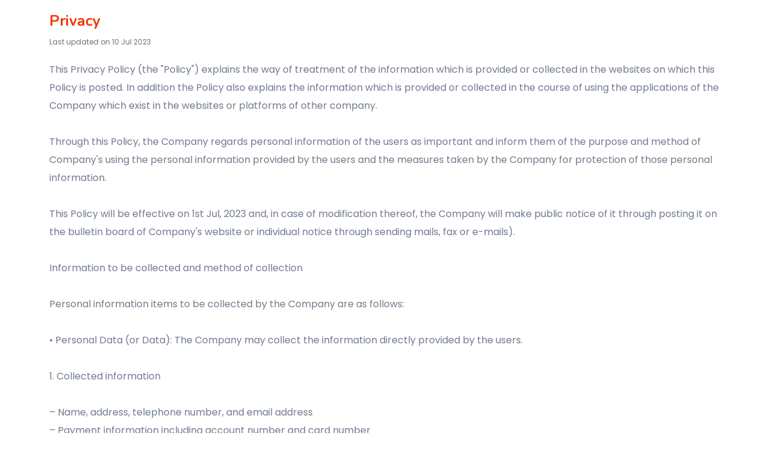

--- FILE ---
content_type: text/html; charset=UTF-8
request_url: https://amoeba.site/privacy?lang=en
body_size: 25332
content:

<!doctype html>
<html lang="en">

<head>
    <meta charset="utf-8">
    <meta http-equiv="x-ua-compatible" content="ie=edge">
    <title>Amoeba</title>
    <meta name="viewport" content="width=device-width, initial-scale=1">
    <link rel="shortcut icon" type="image/x-icon" href="https://amoeba.site/favicon.ico">
    <link rel="stylesheet" href="https://amoeba.site/plugins/bootstrap/css/bootstrap.min.css">
    <link rel="stylesheet" href="https://amoeba.site/plugins/fontawesome-free/css/all.min.css">
    <link rel="stylesheet" href="https://amoeba.site/plugins/slick/slicknav.css">
    <link rel="stylesheet" href="https://amoeba.site/css/frontend/landing.css">
    <link rel="apple-touch-icon" sizes="180x180" href="https://amoeba.site/apple-touch-icon.png">
<link rel="icon" type="image/png" sizes="32x32" href="https://amoeba.site/favicon-32x32.png">
<link rel="icon" type="image/png" sizes="16x16" href="https://amoeba.site/favicon-16x16.png">
<link rel="manifest" href="https://amoeba.site/site.webmanifest">
<meta name="format-detection" content="telephone=no,date=no,address=no,email=no,url=no"/>
</head>

<body> 
    <div class="container">
        <div class="content">
            <div class="wraps">
                <h6 class="title">Privacy</h6>
                <p class="subtitle">Last updated on 10 Jul 2023</p>
            </div>
        </div>
        <div class="row align-items-center">
            <p>This Privacy Policy (the "Policy") explains the way of treatment of the information which is provided or collected in the websites on which this Policy is posted. In addition the Policy also explains the information which is provided or collected in the course of using the applications of the Company which exist in the websites or platforms of other company.<br />
<br />
    Through this Policy, the Company regards personal information of the users as important and inform them of the purpose and method of Company's using the personal information provided by the users and the measures taken by the Company for protection of those personal information.<br />
    <br />
    This Policy will be effective on 1st Jul, 2023 and, in case of modification thereof, the Company will make public notice of it through posting it on the bulletin board of Company's website or individual notice through sending mails, fax or e-mails).<br />
    <br />
    Information to be collected and method of collection<br />
    <br />
    Personal information items to be collected by the Company are as follows:<br />
    <br />
    • Personal Data (or Data): The Company may collect the information directly provided by the users.<br />
    <br />
    1. Collected information<br />
    <br />
    – Name, address, telephone number, and email address<br />
    – Payment information including account number and card number<br />
    – Information of bid, purchase and sales<br />
    – Method of collection: mobile application<br />
    <br />
    • Information collected while the users use services: Besides of information directly provided by the users, the Company may collect information in the course that the users use the service provided by the Company.<br />
    <br />
    3. Equipment information<br />
    <br />
    – Equipment identifier, operation system, hardware version, equipment set-up and telephone number<br />
    – Method of collection: mobile application<br />
    <br />
    4. Log information<br />
    <br />
    – Log data, use time, search word input by users, internet protocol address, cookie and web beacon<br />
    – Method of collection: mobile application<br />
    <br />
    The Company agrees that it will obtain consent from the users, if the Company desires to use the information other than those expressly stated in this Policy.</p>
            <p>Use of collected information<br />
<br />
    The Company uses the collected information of users for the following purposes:<br />
    <br />
    • Managing support and contact requests and Analytics<br />
    • Performance of contract and service fee settlement regarding provision of services demanded by the users<br />
    • To detect and deter unauthorized or fraudulent use of or abuse of the Service<br />
    • Improvement of existing services and development of new services<br />
    <br />
    The Company agrees that it will obtain consent from the users, if the Company desires to use the information other than those expressly stated in this Policy.<br />
    <br />
    Sharing collected information<br />
    <br />
    Except for the following cases, the Company will not share personal information with a 3rd party:<br />
    <br />
    • When the Company shares the information with its affiliates, partners and service providers;<br />
    • When the sharing is required by the laws<br />
    <br />
    – If required to be disclosed by the laws and regulations; or <br />
    – If required to be disclosed by the investigative agencies for detecting crimes in accordance with the procedure and method as prescribed in the laws and regulations<br />
    <br />
    Period for retention and use of personal information<br />
    <br />
    In principle, the Company destructs personal information of users without delay when: the purpose of its collection and use has been achieved; the legal or management needs are satisfied; or users request: Provided that, if it is required to retain the information by relevant laws and regulations, the Company will retain member information for certain period as designated by relevant laws and regulations.<br />
    <br />
    •    Record regarding contract or withdrawal of subscription: 5 years (The Act on Consumer Protection in Electronic Commerce)<br />
    •    Record on payment and supply of goods: 5 years (The Act on Consumer Protection in Electronic Commerce)<br />
    •    Record on consumer complaint or dispute treatment: 3 years (The Act on Consumer Protection in Electronic Commerce)<br />
    •    Record on collection/process, and use of credit information: 3 years (The Act on Use and Protection of Credit Information)<br />
    •    Record on sign/advertisement: 6 months(The Act on Consumer Protection in Electronic Commerce) ∘ Log record of users such as internet/data detecting the place of user connection: 3 months(The Protection of Communications Secrets Act)<br />
    •    Other data for checking communication facts: 12 months (The Protection of Communications Secrets Act)<br />
    <br />
    Procedure and method of destruction of personal information<br />
    <br />
    In principle, the Company destructs the information immediately after the purposes of its collection and use have been achieved without delay: Provided that, if any information is to be retained as required by relevant laws and regulations, the Company retain it for the period as required by those laws and regulations before destruction and, in such event, the personal information which is stored and managed separately will never be used for other purposes. The Company destructs: hard copies of personal information by shredding with a pulverizer or incinerating it; and delete personal information stored in the form of electric file by using technological method making that information not restored.<br />
    <br />
    Cookies and Similar Technologies<br />
    <br />
    The Company and its service providers may use first and third party Cookies and Other Tracking Technologies, including web beacons, to manage our Sites and our services and collect analytics about how you use them. The Company and its service providers may collect information about whether you open or click any links in the knowledge, research or event communications that we send to you. The information provided throughout this Privacy Policy about cookies also applies to these other tracking technologies. Please refer to our Cookie Policy for more details regarding our use of Cookies and Other Tracking Technologies.<br />
    <br />
    The users have an option for cookie installation. So, they may either allow all cookies by setting option in web browser, make each cookie checked whenever it is saved, or refuses all cookies to be saved: Provided that, if the user rejects the installation of cookies, it may be difficult for that user to use the parts of services provided by the Company.</p>
            <p>Users' right to access and option<br />
<br />
    The users or their legal representatives, as main agents of the information, may exercise the following options regarding the collection, use and sharing of personal information by the Company:<br />
    <br />
    • Exercise right to access to personal information;<br />
    • Make corrections or deletion;<br />
    • Make temporary suspension of treatment of personal information; or • request the withdrawal of their consent provided before<br />
    <br />
    If, in order to exercise the above options, you, as an user, use the menu of 'amendment of member information of webpage or contact the Company by using representative telephone or sending a document or e-mails, or using telephone to the responsible department (or person in charge of management of personal information), the Company will take measures without delay: Provided that the Company may reject the request of you only to the extent that there exists either proper cause as prescribed in the laws or equivalent cause.<br />
    <br />
    Security<br />
    <br />
    The Company regards the security of personal information of uses as very important. The Company constructs the following security measures to protect the users' personal information from any unauthorized access, release, use or modification by the Personal Information protection Act.<br />
    <br />
    • Establish and implement an internal privacy management plan. Establish an internal personal information management plan, containing matters in relation to the composition and operation of the privacy organization, such as the designation of privacy personnel, and inspect whether the internal management plan is implemented effectively each year. Provide education and training for staffs treating personal information.<br />
    • Actions are undertaken to control access to and restrict the right to access personal information. In order to prevent illegal access to personal information, The Company has established the standards for granting, modifying, and canceling access rights to the personal information processing system, and runs an intrusion prevention system and intrusion detection system. Employees that handle personal information are kept to a minimum, thereby reducing the risk of personal information leakage.<br />
    • Actions are taken to store personal information access records and prevent any forgery and tampering. The personal information handler stores and manages access records for the personal information processing system, periodically inspects access records to prevent any misuse, abuse, loss, forgery, and tampering of personal information, and safely stores the relevant access records so that they are not forged, stolen, or lost. Utilize security servers for transmitting encryption of personal information. Take measures of encryption for confidential information.<br />
    • The Company installs and renews security programs for personal information. The Company frequently backs up data to offset risk of any damage to personal information, and uses the latest antivirus software to prevent leakage or damage of users' personal information.<br />
    • The Company enforces physical actions to keep personal information safe. In order to prevent leakage or damage of members' personal information caused by hacking or computer viruses, The Company installs systems in areas with restricted access from the outside, and establishes and operates access control procedures.<br />
    <br />
    Protection of personal information of children<br />
    <br />
    In principle, the Company does not collect any information from the children under 13 or equivalent minimum age as prescribed in the laws in relevant jurisdiction. The website, products and services of the Company are the ones to be provided to ordinary people, in principle. The website or application of the Company has function to do age limit so that children cannot use it and the Company does not intentionally collect any personal information from children through that function.<br />
    <br />
    Definitions and legal references<br />
    <br />
    Personal Data (or Data)<br />
    <br />
    Any information that directly, indirectly, or in connection with other information — including a personal identification number — allows for the identification or identifiability of a natural person.</p>
            <p>Usage Data<br />
<br />
    Information collected automatically through this Application (or third-party services employed in this Application), which can include: the IP addresses or domain names of the computers utilized by the Users who use this Application, the URI addresses (Uniform Resource Identifier), the time of the request, the method utilized to submit the request to the server, the size of the file received in response, the numerical code indicating the status of the server's answer (successful outcome, error, etc.), the country of origin, the features of the browser and the operating system utilized by the User, the various time details per visit (e.g., the time spent on each page within the Application) and the details about the path followed within the Application with special reference to the sequence of pages visited, and other parameters about the device operating system and/or the User's IT environment.<br />
    <br />
    User<br />
    <br />
    The individual using this Application who, unless otherwise specified, coincides with the Data Subject.<br />
    <br />
    Data Subject<br />
    <br />
    The natural person to whom the Personal Data refers.<br />
    <br />
    Data Processor (or Data Supervisor)<br />
    <br />
    The natural or legal person, public authority, agency or other body which processes Personal Data on behalf of the Controller, as described in this privacy policy.<br />
    <br />
    Data Controller (or Owner)<br />
    <br />
    The natural or legal person, public authority, agency or other body which, alone or jointly with others, determines the purposes and means of the processing of Personal Data, including the security measures concerning the operation and use of this Application. The Data Controller, unless otherwise specified, is the Owner of this Application.<br />
    <br />
    This Application<br />
    <br />
    The means by which the Personal Data of the User is collected and processed.<br />
    <br />
    Service<br />
    <br />
    The service provided by this Application as described in the relative terms (if available) and on this site/application.<br />
    <br />
    Cookies<br />
    <br />
    Small piece of data stored in the User's device.<br />
    <br />
    Mobile Application Privacy Policy<br />
    <br />
    What information does the Application obtain and how is it used?<br />
    <br />
    The Application does not provide an option to create an account therefore, the Company do not store nor have access to your entries and data. Your data are stored only locally on your device and all calculations are done on your device as well. You can optionally backup your data to Google Drive (Android) or to Apple iCloud (iOS). Your backups are stored in your private cloud space and the Company don’t have access to your backup files.<br />
    <br />
    The Company obtain your email address when you request support via email or customer support contact form. The Company use your email only to contact you to provide support, feedback or important information.<br />
    <br />
    Backup<br />
    <br />
    The Company advise our users to regularly backup their data. Our users can choose to manually export the backup file and store it wherever they want or they can optionally make cloud backups. The cloud backups are kept in users' private cloud space where the Company have no access.<br />
    <br />
    Android Google Drive Backups Android users can optionally backup their data using Google Drive. Their backups are stored in their private Google Drive space and count against their quota. The Company use a secure connection to your Google Account and data is safely stored in a folder where the Company nor other apps have access. View Google Privacy Policy at https://www.google.com/policies/privacy/<br />
    <br />
    The email and name permissions within the Android are requested in order to display the account details within the app to inform users about the account which is being used for the backups. The app does not keep email addresses and names within the app. The app asks Google Sign In for a connected account and displays the account info only when accessing the Backup section. Even if the user agreed to anonymous analytics data collection your email address or name is never sent with the analytics data.<br />
    <br />
    iOS iCloud Backups iOS users can optionally backup their data using iCloud Drive. Their backups are stored in their private iCloud Drive space and count against their quota. iCloud secures your information by encrypting it when it's in transit, storing it in iCloud in an encrypted format, and using secure tokens for authentication. For certain sensitive information, Apple uses end-to-end encryption. This means that only you can access your information, and only on devices where you’re signed into iCloud. No one else, not even Apple, can access end-to-end encrypted information. You can find out more about iCloud security and privacy overview at https://support.apple.com/en-us/HT202303</p>
            <p>Analytics<br />
<br />
        The application does NOT collect any usage or crash reporting data without your consent. <br />
        <br />
        If you’ve agreed to data collection, the application collects some usage data that are essential for us to deliver our services, to understand your needs, and to improve our services. Such as app launches, taps, clicks, scrolling information, in-app purchases, screen visits, session durations, or other information about how you interact with our app. These data are anonymized and aggregated from all users who gave us collection consent. If you've agreed to data collection, the application also collects crashes and performance reports so the Company can improve the stability and performance of our app.<br />
        <br />
        The application does NOT collect any user-generated content. Such as your name, surname, email, or anything you type within the app.<br />
        <br />
        Photos<br />
        <br />
        You can optionally attach a photo to your entry. Your photos are stored locally on your phone in our app's storage. If you choose to make a cloud backup (Google Drive or iCloud) your photos are transferred to your private cloud storage. They are counted against your storage quota. If you choose to manually export a backup file, the photos are included in the exported backup file alongside your entries. The Company have no access to your photos. Even if the user agreed to anonymous analytics data collection your photos are never sent with the analytics data.<br />
        <br />
        Android<br />
        <br />
        The Company use the following third-party services for our Android app:<br />
        <br />
        Google Analytics for Firebase (Google Inc.)<br />
        <br />
        • This service helps us to collect and analyze usage data in order to understand usage patterns and to improve our Android app.<br />
        • Data collected: various usage and device data such as cookies, unique device identifiers, Android Advertising ID, Firebase installation IDs, Analytics App Instance IDs, usage data, anonymized IP addresses, session durations, device models, operating systems, geography, in-app purchases, first launches, app opens, app updates<br />
        • Data retention: 2 months<br />
        <br />
        Firebase Crashlytics (Google Inc.)<br />
        <br />
        • This service helps us to identify crashes and errors in our app. It helps us to improve the reliability and stability of our Android app.<br />
        • Data collected: Crashlytics Installation UUIDs, crash traces, device models, geography, operating systems<br />
        • Data retention: 90 days<br />
        <br />
        iOS<br />
        <br />
        The Company use the following third-party services for our iOS app:<br />
        <br />
        Google Analytics for Firebase (Google Inc.)<br />
        <br />
        • This service helps us to collect and analyze usage data in order to understand usage patterns and to improve our iOS app.<br />
        • Data collected: various usage data, Firebase installation IDs, Analytics App Instance IDs, anonymized IP addresses, session durations, device models, operating systems, geography, in-app purchases, first launches, app opens, app updates<br />
        • Data retention: 2 months<br />
        <br />
        Firebase Crashlytics (Google Inc.)<br />
        <br />
        • This service helps us to identify crashes and errors in our app. It helps us to improve the reliability and stability of our iOS app.<br />
        • Data collected: Crashlytics Installation UUIDs, crash traces, device models, geography, operating systems<br />
        • Data retention: 90 days<br />
        <br />
        Advertising<br />
        <br />
        Advertising helps us to keep our app free. The premium version of our app does not serve any ads. The premium version also does not initialize or call any AdMob method.<br />
        <br />
        The ad's content is NOT based on your entries or notes. The Company don’t share your data with the ads providers.<br />
        <br />
        The iOS version of our app doesn't show third party ads. The free version of our Android app uses the following service:<br />
        <br />
        AdMob (AdMob Google Inc.)<br />
        The Company use AdMob to display ad banners and other advertisements possibly based on your interests. AdMob uses cookies to identify users and they may use the behavioral retargeting technique, i.e. displaying ads tailored to your interests and behavior, including those detected outside our app. For example, if you've previously visited e-shop selling shoes you might see more ads promoting shoes or shoe shops.<br />
        <br />
        Google's advertising requirements can be summed up by Google's Advertising Principles https://www.google.com/policies/privacy/partners/. They are put in place to provide a positive experience for users. <br />
        <br />
        Personal data collected: Cookies, Google Advertiser ID<br />
        <br />
        If you don’t want to see personalized ads based on your interests you might opt-out by using this link. Please note that you will see the same amount of ads but the ads will be less relevant to you.<br />
        <br />
        Feedback<br />
        <br />
        The Company use the following third-party service for our Android / iOS app:<br />
        <br />
        Slack (Slack Technologies LLC.)<br />
        <br />
        • This service helps us to collect feedbacks to improve our Android / iOS application<br />
        • Data collected: device models, geography, operating systems, sent message<br />
        • Data retention: by the end of operation of our Android / iOS application</p>
            <p>Modification of Privacy Protection Policy<br />
<br />
    The Company reserve the right, at our sole discretion, to modify or replace this Policy at any time. Any changes the Company may make to our privacy policy in the future will be posted on this page. You should check this page from time to time and take note of any changes.<br />
    <br />
    Responsible department of Company<br />
    <br />
    The Company designates the following department and person in charge of personal information in order to protect personal information of customers and deal with complaints from customers:<br />
    <br />
    • Owner and Data Controller responsible for privacy protection and customer service: Amoeba Company Limited<br />
    Address: F20, AP Tower, 518B Dien Bien Phu Street, Ward 21, Binh Thanh District, Ho Chi Minh City<br />
    E-mail: contact@amoeba.group<br />
    <br />
    Legal information<br />
    <br />
    This privacy statement has been prepared based on provisions of multiple legislations. This privacy policy relates solely to this Application, if not stated otherwise within this document.</p>
        </div>
    </div>
        

    <!-- JS here -->
    <script src="https://amoeba.site/plugins/jquery/jquery.min.js"></script>
    <script src="https://amoeba.site/plugins/bootstrap/js/bootstrap.min.js"></script>
    <script src="https://amoeba.site/plugins/slick/jquery.slicknav.min.js"></script>
    
</body>

</html>


--- FILE ---
content_type: text/css
request_url: https://amoeba.site/css/frontend/landing.css
body_size: 27685
content:
@import url("https://fonts.googleapis.com/css?family=Nunito:300,400,600,700,800,900|Poppins:300,400,500,600,700,800,900&display=swap");

:root {
    /* Amoeba */
    --sub-color: #f33804;
    --main-color: #ff5d39;
    --gradient-color-1: #fb8406;
    --gradient-color-2: #e9134e;
    --white: #ffffff;
    --text-color: #BE1B0D;
    --underline-text-color: #ff5934;
    --btn-color: #ee684a;
    --btn-color-bef: #ff5934;
    /* --sub-color: #f9218d;
    --main-color: #8f1bdc;
    --gradient-color-1: #6c19f6;
    --white: #ffffff;
    --text-color: #450b78;
    --underline-text-color: #a60dcf;
    --btn-color: #d852e8; */
}

html {
    scroll-behavior: smooth;
}

body {
    font-family: "Poppins", sans-serif;
    font-style: normal;
}

/* custom scrollbar */
::-webkit-scrollbar {
    width: 12px;
}

::-webkit-scrollbar-track {
    background-color: transparent;
}

::-webkit-scrollbar-thumb {
    background-color: #aaa;
    border-radius: 20px;
}

::-webkit-scrollbar-thumb:hover {
    background-color: #a8bbbf;
}

h1,
h2,
h3,
h4,
h5,
h6 {
    font-family: "Nunito", sans-serif;
    color: #2b044d;
    margin-top: 0px;
    font-style: normal;
    font-weight: 500;
}

p {
    color: #707b8e;
    font-size: 16px;
    line-height: 30px;
    margin-bottom: 15px;
}

.f-right {
    float: right;
}

.fix {
    overflow: hidden;
}

a {
    -webkit-transition: all 0.3s ease-out 0s;
    -moz-transition: all 0.3s ease-out 0s;
    -ms-transition: all 0.3s ease-out 0s;
    -o-transition: all 0.3s ease-out 0s;
    transition: all 0.3s ease-out 0s;
}

a:hover {
    text-decoration: none;
}

a,
button {
    color: #fff;
    outline: medium none;
}

button:focus,
input:focus {
    outline: 0;
}

input:focus::-moz-placeholder {
    opacity: 0;
    -webkit-transition: 0.4s;
    -o-transition: 0.4s;
    transition: 0.4s;
}

ul {
    margin: 0px;
    padding: 0px;
}

li {
    list-style: none;
}

.btn {
    background: var(--sub-color);
    text-transform: capitalize;
    color: #fff;
    font-size: 16px;
    letter-spacing: 1px;
    line-height: 0;
    padding: 30px 44px;
    border-radius: 5px;
    transition: color 0.4s linear;
    position: relative;
    z-index: 1;
    border: 0;
    overflow: hidden;
    margin: 0;
    white-space: nowrap;
}

.say-btn {
    text-align: center;
}

.btn-contact {
    background: #fff;
    color: var(--text-color);
}

.logo .logo-image {
    width: 100%;
}

@media (min-width: 767px ) and (max-width: 991px) {
    .logo .logo-image {
        width: 30%;
    }
}

@media(max-width: 766px) {
    .logo .logo-image {
        width: 50%;
    }
}

@media (max-width: 991px) {
    .btn-contact {
        background: var(--sub-color);
        text-transform: capitalize;
        color: #fff;
    }

    .contact-wrapper {
        text-align: center;
    }

    .contact-wrapper .contact-left {
        margin-left: 0;
    }
}

@media (min-width: 992px) {

    .contact-wrapper .contact-left {
        margin-left: 100px;
    }

    .say-something-cap {
        text-align: left;
    }

    .contact-wrapper .contact-right {
        margin-right: 120px;
    }
}

@media (min-width: 1200px) {
    .contact-wrapper .contact-left {
        margin-left: 218px;
    }
}

.btn-contact:hover {
    color: #fff !important;
}

.btn::before {
    content: "";
    position: absolute;
    left: 0;
    top: 0;
    width: 100%;
    height: 100%;
    background: #fc9501;
    /* background: #fc013b; */
    z-index: 1;
    border-radius: 5px;
    transition: transform 0.5s;
    transform-origin: 0 0;
    transition-timing-function: cubic-bezier(0.5, 1.6, 0.4, 0.7);
    transform: scaleX(0);
}

.btn:hover::before {
    transform: scaleX(1);
    color: #fff !important;
    z-index: -1;
    /* background: #fc9501; */
}

.btn.focus,
.btn:focus {
    outline: 0;
    box-shadow: none;
}

.radius-btn {
    padding: 30px 43px;
    border-radius: 30px;
}

#scrollUp {
    background: var(--main-color);
    height: 50px;
    width: 50px;
    right: 31px;
    bottom: 18px;
    color: #fff;
    font-size: 20px;
    text-align: center;
    border-radius: 50%;
    line-height: 48px;
    border: 2px solid transparent;
}

@media (max-width: 767px) {
    #scrollUp {
        right: 16px;
    }
}

#scrollUp:hover {
    color: #fff;
}

.sticky-bar {
    left: 0;
    margin: auto;
    position: fixed;
    top: 0;
    width: 100%;
    -webkit-box-shadow: 0 10px 15px rgba(25, 25, 25, 0.1);
    box-shadow: 0 10px 15px rgba(25, 25, 25, 0.1);
    z-index: 9999;
    -webkit-animation: 300ms ease-in-out 0s normal none 1 running fadeInDown;
    animation: 300ms ease-in-out 0s normal none 1 running fadeInDown;
    -webkit-box-shadow: 0 10px 15px rgba(25, 25, 25, 0.1);
    background: #fff;
}

.mb-30 {
    margin-bottom: 30px;
}

.mb-50 {
    margin-bottom: 50px;
}

.mb-70 {
    margin-bottom: 70px;
}

.pt-90 {
    padding-top: 90px;
}

.pb-90 {
    padding-bottom: 90px;
}

.heartbeat {
    animation: heartbeat 1s infinite alternate;
}

@-webkit-keyframes heartbeat {
    to {
        -webkit-transform: scale(1.7);
        transform: scale(1.7);
    }
}

.rotateme {
    -webkit-animation-name: rotateme;
    animation-name: rotateme;
    -webkit-animation-duration: 50s;
    animation-duration: 50s;
    -webkit-animation-iteration-count: infinite;
    animation-iteration-count: infinite;
    -webkit-animation-timing-function: linear;
    animation-timing-function: linear;
}

@keyframes rotateme {
    from {
        -webkit-transform: rotate(0deg);
        transform: rotate(0deg);
    }

    to {
        -webkit-transform: rotate(360deg);
        transform: rotate(360deg);
    }
}

@-webkit-keyframes rotateme {
    from {
        -webkit-transform: rotate(0deg);
    }

    to {
        -webkit-transform: rotate(360deg);
    }
}

.preloader {
    background-color: #f7f7f7;
    width: 100%;
    height: 100%;
    position: fixed;
    top: 0;
    left: 0;
    right: 0;
    bottom: 0;
    z-index: 999999;
    -webkit-transition: 0.6s;
    -o-transition: 0.6s;
    transition: 0.6s;
    margin: 0 auto;
}

.preloader .preloader-circle {
    width: 100px;
    height: 100px;
    position: relative;
    border: 3px solid transparent;
    border-top-color: var(--main-color);
    z-index: 10;
    border-radius: 50%;
    -webkit-box-shadow: 0 1px 5px 0 rgba(35, 181, 185, 0.15);
    box-shadow: 0 1px 5px 0 rgba(35, 181, 185, 0.15);
    background-color: #ffffff;
    -webkit-animation: zoom 2000ms infinite ease;
    animation: zoom 2000ms infinite ease;
    -webkit-transition: 0.6s;
    -o-transition: 0.6s;
    transition: 0.6s;
}

.preloader .preloader-img {
    position: absolute;
    top: 50%;
    z-index: 200;
    left: 0;
    right: 0;
    margin: 0 auto;
    text-align: center;
    display: inline-block;
    -webkit-transform: translateY(-50%);
    -ms-transform: translateY(-50%);
    transform: translateY(-50%);
    padding-top: 6px;
    -webkit-transition: 0.6s;
    -o-transition: 0.6s;
    transition: 0.6s;
}

.preloader .preloader-img img {
    max-width: 55px;
}

.preloader .preloader-img embed {
    width: 60%;
}

.preloader .pere-text strong {
    font-weight: 800;
    color: #dca73a;
    text-transform: uppercase;
}

@-webkit-keyframes zoom {
    0% {
        -webkit-transform: rotate(0deg);
        transform: rotate(0deg);
        -webkit-transition: 0.6s;
        -o-transition: 0.6s;
        transition: 0.6s;
    }

    100% {
        -webkit-transform: rotate(360deg);
        transform: rotate(360deg);
        -webkit-transition: 0.6s;
        -o-transition: 0.6s;
        transition: 0.6s;
    }
}

@keyframes zoom {
    0% {
        -webkit-transform: rotate(0deg);
        transform: rotate(0deg);
        -webkit-transition: 0.6s;
        -o-transition: 0.6s;
        transition: 0.6s;
    }

    100% {
        -webkit-transform: rotate(360deg);
        transform: rotate(360deg);
        -webkit-transition: 0.6s;
        -o-transition: 0.6s;
        transition: 0.6s;
    }
}

.section-padd4 {
    padding-top: 200px;
    padding-bottom: 110px;
}

@media only screen and (min-width: 1200px) and (max-width: 1600px) {
    .section-padd4 {
        padding-top: 200px;
        padding-bottom: 110px;
    }
}

@media only screen and (min-width: 992px) and (max-width: 1199px) {
    .section-padd4 {
        padding-top: 100px;
        padding-bottom: 30px;
    }
}

@media only screen and (max-width: 991px) {
    .section-padd4 {
        padding-top: 70px;
        padding-bottom: 15px;
    }
}

.footer-padding {
    padding-top: 200px;
    padding-bottom: 100px;
}

@media only screen and (min-width: 1200px) and (max-width: 1600px) {
    .footer-padding {
        padding-top: 200px;
        padding-bottom: 100px;
    }
}

@media only screen and (max-width: 1199px) {
    .footer-padding {
        padding-top: 70px;
        padding-bottom: 50px;
    }
}

.header-transparrent {
    position: absolute;
    top: 0;
    right: 0;
    left: 0;
    z-index: 9;
}

.main-header {
    z-index: 3;
}

@media only screen and (max-width: 991px) {
    .main-header {
        padding: 11px 0;
    }
}

@media only screen and (min-width: 1200px) and (max-width: 1600px) {
    .main-header .main-menu {
        margin-right: 30px;
    }
}

.main-header .main-menu ul li.lang{
    margin: 10px;
}
.main-header .main-menu ul li>a.lang-inner{
    padding: 0px;
}
.main-header .main-menu .dropdown-menu{
    text-align: center;
    transform: translate(-45%, -45%) !important;
    top: unset !important;
    left: unset !important;
}
.main-header .main-menu ul li {
    display: inline-block;
    position: relative;
    z-index: 1;
    margin: 0 21px;
}

.main-header .main-menu ul li>a {
    color: var(--text-color);
    font-weight: 400;
    padding: 39px 16px;
    display: block;
    font-size: 16px;
    -webkit-transition: 0.3s;
    -moz-transition: 0.3s;
    -o-transition: 0.3s;
    transition: 0.3s;
    text-transform: capitalize;
    padding-left: 0 !important;
    padding-right: 0 !important;
}

@media only screen and (min-width: 992px) and (max-width: 1199px) {
    .main-header .main-menu ul li>a {
        padding: 39px 15px;
    }
}

.main-header .main-menu ul li>a::before {
    position: absolute;
    content: "";
    left: 50%;
    bottom: 30px;
    background: var(--underline-text-color);
    height: 2px;
    width: 0;
    transition: 0.3s;
    transform: translateX(-50%);
}

.main-header .main-menu ul li a.nav-link.active {
    background: transparent;
}

.main-header .main-menu ul li a.active::before {
    width: 100%;
}

.main-header .main-menu ul li:hover>a::before {
    width: 100%;
}

.main-header .main-menu ul li>a.active::before {
    width: 100%;
}

.main-header ul>li:hover>ul.submenu {
    visibility: visible;
    opacity: 1;
    top: 100%;
}

.header-sticky ul li a {
    padding: 10px 19px;
}

.header-sticky.sticky-bar.sticky .main-menu ul>li>a {
    padding: 25px 16px;
}

.header-sticky.sticky-bar.sticky .main-menu ul>li>a::before {
    bottom: 15px;
}

.slicknav_menu .slicknav_icon-bar {
    background-color: var(--main-color) !important;
}

.slicknav_nav {
    margin-top: 0px;
}

.slicknav_nav li.nav-item.active a {
    color: var(--main-color);
}

.mobile_menu {
    position: absolute;
    right: 0px;
    width: 100%;
    z-index: 99;
}

.slider-height {
    min-height: 1000px;
    background-repeat: no-repeat;
    background-position: center center;
}

@media only screen and (min-width: 1200px) and (max-width: 1600px) {
    .slider-height {
        min-height: 900px;
    }
}

@media only screen and (min-width: 768px) and (max-width: 991px) {
    .slider-height {
        min-height: 1000px;
    }
}

@media (max-width: 767px) {
    .slider-height {
        min-height: 1000px;
    }
}

.sky-blue {
    background: #FFF3E1;
    background-image: url('../../images/landing/group-pol-1.svg');
    background-repeat: no-repeat;
    background-position: right bottom;
}

.slider-area {
    margin-top: -1px;
    overflow: hidden;
}

.slider-area .hero__caption {
    position: relative;
    z-index: 2;
}

@media (max-width: 991px) {
    .slider-area .hero__caption {
        /* padding-top: 17px; */
        padding-top: 95px;
    }
}

.slider-area .hero__caption span {
    display: inline-block;
    color: #2b044d;
    font-size: 16px;
    text-transform: uppercase;
    margin-bottom: 20px;
}

.slider-area .hero__caption h1 {
    font-size: 65px;
    font-weight: 700;
    color: #2b044d;
    line-height: 1.3;
    margin-bottom: 32px;
}

@media only screen and (min-width: 992px) and (max-width: 1199px) {
    .slider-area .hero__caption h1 {
        font-size: 55px;
        line-height: 1.2;
    }
}

@media only screen and (min-width: 768px) and (max-width: 991px) {
    .slider-area .hero__caption h1 {
        font-size: 50px;
        line-height: 1.2;
    }
}

@media (max-width: 767px) {
    .slider-area .hero__caption h1 {
        font-size: 29px !important;
        line-height: 1.4;
    }
}

.slider-area .hero__caption p {
    margin-bottom: 54px;
    padding-right: 155px;
}

@media only screen and (min-width: 768px) and (max-width: 991px) {
    .slider-area .hero__caption p {
        margin-bottom: 20px;
        padding-right: 0px;
    }
}

@media (max-width: 767px) {
    .slider-area .hero__caption p {
        margin-bottom: 20px;
        padding-right: 0px;
    }
}

.slider-area .hero__caption .slider-btns a.video-btn {
    background: var(--btn-color);
    width: 60px;
    height: 60px;
    display: inline-block;
    text-align: center;
    line-height: 60px;
    border-radius: 50%;
    position: relative;
    margin-left: 16px;
    color: #fff;
}

.slider-area .hero__caption .slider-btns a.video-btn:hover.ani-btn {
    animation: 1.3s cubic-bezier(0.8, 0, 0, 1) 0s normal none infinite running pulse;
    box-shadow: 0 0 0 0 rgba(61, 1, 68, 0.302);
    -webkit-animation: 1.3s cubic-bezier(217, 70, 233, 1) 0s normal none infinite running pulse;
}

.slider-area .hero__caption .slider-btns a.btn.radius-btn:hover {
    color: #fff;
}

@-webkit-keyframes pulse {
    to {
        box-shadow: 0 0 0 45px rgba(83, 16, 90, 0);
    }
}

@keyframes pulse {
    to {
        box-shadow: 0 0 0 45px rgba(187, 22, 206, 0);
    }
}

.slider-area .hero__img img {
    transform: scale(1.3);
    position: relative;
    right: -75px;
    top: 120px;
}

@media (max-width: 991px) {
    .slider-area .hero__img img {
        transform: scale(1.3);
        position: relative;
        top: 70px;
        right: 0;
    }
}

@media only screen and (min-width: 992px) and (max-width: 1300px) {
    .slider-area .hero__img img {
        right: 0px;
        transform: scale(1.4);
        top: 50px;
    }
}

@media (min-width: 992px) and (max-width: 1200px) {
    .justify-content-end {
        justify-content: center !important;
    }

    .justify-content-end .row {
        justify-content: center;
    }

    .justify-content-end .row .section-tittle {
        text-align: center;
    }
}

.best-features-area {
    position: relative;
}

.best-features-area .single-features {
    display: flex;
}

@media (max-width: 767px) {
    .best-features-area .single-features {
        margin-bottom: 30px;
    }
}

.best-features-area .single-features .features-icon span {
    position: relative;
    color: #fff;
    font-size: 30px;
    height: 67px;
    width: 67px;
    display: block;
    line-height: 67px;
    border-radius: 50%;
    text-align: center;
    background-image: -moz-linear-gradient(90deg, var(--gradient-color-1) 0%, var(--gradient-color-2) 100%);
    background-image: -webkit-linear-gradient(90deg, var(--gradient-color-1) 0%, var(--gradient-color-2) 100%);
    background-image: -ms-linear-gradient(90deg, var(--gradient-color-1) 0%, var(--gradient-color-2) 100%);
    background-image: linear-gradient(90deg, var(--gradient-color-1) 0%, var(--gradient-color-2) 100%);
}

.best-features-area .single-features .features-caption {
    padding-left: 19px;
}

.best-features-area .single-features .features-caption h3 {
    font-size: 22px;
    font-weight: 600;
    line-height: 1.2;
    margin-bottom: 10px;
    color: #23182c;
}

@media only screen and (min-width: 768px) and (max-width: 991px) {
    .best-features-area .single-features .features-caption p {
        font-size: 15px;
    }
}

@media (max-width: 767px) {
    .best-features-area .single-features .features-caption p {
        font-size: 13px;
    }
}

.best-features-area .features-shpae {
    position: absolute;
    left: 0;
    top: 200px;
}

@media only screen and (min-width: 1201px) and (max-width: 1300px) {
    .best-features-area .features-shpae {
        top: 50%;
        transform: translateY(-50%);
    }
}

.best-features-area .features-shpae img {
    max-width: 90%;
}

@media only screen and (min-width: 992px) and (max-width: 1200) {
    .best-features-area .features-shpae img {
        display: none;
    }
}

@media only screen and (min-width: 1201px) {
    .best-features-area .features-shpae img {
        max-width: 70%;
        top: 50%;
    }

    .features-shpae {
        display: block !important;
    }
}

@media (min-width: 1501px) {
    .best-features-area .features-shpae img {
        max-width: 90%;
    }
}

.section-tittle h2 {
    font-size: 50px;
    font-weight: 700;
    line-height: 1.2;
    margin-bottom: 90px;
}

@media (max-width: 767px) {
    .section-tittle h2 {
        font-size: 30px;
        line-height: 1.3;
    }
}

@media only screen and (min-width: 992px) and (max-width: 1199px) {
    .section-tittle h2 {
        font-size: 40px;
    }
}

/* Available app */

.available-app-area {
    position: relative;
    padding: 215px 108px 327px 108px;
    background-image: -moz-linear-gradient(90deg, var(--gradient-color-1) 0%, var(--gradient-color-2) 100%);
    background-image: -webkit-linear-gradient(90deg, var(--gradient-color-1) 0%, var(--gradient-color-2) 100%);
    background-image: -ms-linear-gradient(90deg, var(--gradient-color-1) 0%, var(--gradient-color-2) 100%);
    background-image: linear-gradient(90deg, var(--gradient-color-1) 0%, var(--gradient-color-2) 100%);
}

@media only screen and (min-width: 992px) and (max-width: 1199px) {
    .available-app-area {
        padding: 150px 0;
    }
}

@media only screen and (max-width: 991px) {
    .available-app-area {
        padding: 100px 0;
    }
}

.available-app-area .app-caption .section-tittle3 h2 {
    color: #fff;
    margin-bottom: 35px;
    font-weight: 600;
}

.available-app-area .app-caption p {
    color: #fff;
    padding-right: 52px;
    padding-bottom: 30px;
}

.available-app-area .app-caption .app-btn .app-btn1 {
    padding-right: 15px;
}

@media (max-width: 767px) {
    .available-app-area .app-caption .app-btn .app-btn2 {
        display: block;
        padding-top: 10px;
    }
}

.available-app-area .app-img {
    position: absolute;
    /* right: -136px; */
    width: 490px;
    top: 169px;
    right: 136px;
}

@media only screen and (min-width: 1200px) and (max-width: 1440px) {
    .available-app-area .app-img {
        top: 169px;
        right: 136px;
        width: 400px;
    }
}

@media only screen and (max-width: 1199px) {
    .available-app-area .app-img {
        top: 125px;
        right: 100px;
        width: 350px;
    }
}

@media only screen and (max-width: 991px) {
    .available-app-area .app-img {
        display: block;
        top: 50px;
        left: 10%;
        width: 80%;
        position: relative;
    }
}

.available-app-area .app-img img {
    width: 100%;
}

.available-app-area .app-shape .app-shape-top {
    position: absolute;
    top: 100px;
    left: 125px;
}

.available-app-area .app-shape .app-shape-left {
    position: absolute;
    left: 0;
    bottom: 0;
}

.say-something-aera {
    position: relative;
    border-bottom: 1px solid #ffc9fd;
    background-color: #FFF3E1;
}

.say-something-aera .say-something-cap h2 {
    font-size: 45px;
    font-weight: 700;
    line-height: 1.2;
    color: #282828;
    position: relative;
    z-index: 1;
}

.say-something-aera h4 {
    position: relative;
    z-index: 1;
}

@media only screen and (min-width: 992px) and (max-width: 1199px) {
    .say-something-aera .say-something-cap h2 {
        font-size: 41px;
    }
}

@media only screen and (min-width: 768px) and (max-width: 991px) {
    .say-something-aera .say-something-cap h2 {
        margin-bottom: 25px;
    }
}

@media only screen and (min-width: 576px) and (max-width: 767px) {
    .say-something-aera .say-something-cap h2 {
        margin-bottom: 25px;
        font-size: 41px;
    }
}

@media (max-width: 767px) {
    .say-something-aera .say-something-cap h2 {
        margin-bottom: 25px;
        font-size: 30px;
    }
}

.say-something-aera .say-shape .say-shape1 {
    position: absolute;
    left: 0;
    bottom: 0;
    /* z-index: -1; */
    display: block !important;
}

.say-something-aera .say-shape .say-shape2 {
    position: absolute;
    right: 0;
    top: 0;
    /* z-index: -1; */
}

.say-something-aera .form-control {
    border: 0px solid #ced4da;
    padding: 0.725rem 0.75rem;
    position: relative;
    z-index: 1;
}

.say-something-aera .form-select {
    border: 0px solid #ced4da;
    padding: 0.725rem 0.75rem;
    color: #212529;
    position: relative;
    z-index: 1;
}

.say-something-aera select option:checked {
    background-color: #EE684A !important;
    color: white!important;
}

.say-something-aera select option:hover {
    background-color: #EE684A !important;
    color: white!important;
}

.say-something-aera select option:focus {
    background-color: #EE684A !important;
    color: white!important;
}

.say-something-aera select option:active {
    background-color: #EE684A !important;
    color: white!important;
}

.footer-area .footer-logo {
    margin-bottom: 30px;
}

.footer-area .footer-pera .info1 {
    margin-bottom: 10px;
    line-height: 1.8;
}

.footer-area .footer-pera.footer-pera2 p {
    padding: 0;
}

.footer-area .footer-tittle h4 {
    color: #000;
    font-size: 18px;
    margin-bottom: 48px;
    font-weight: 700;
}

.footer-area .footer-tittle ul li {
    color: #012f5f;
    margin-bottom: 15px;
}

.footer-area .footer-tittle ul li a {
    color: #868c98;
    font-weight: 300;
}

.footer-area .footer-tittle ul li a:hover {
    color: var(--main-color);
    padding-left: 5px;
}

.footer-area .footer-form {
    margin-top: 40px;
}

.footer-area .footer-form form {
    position: relative;
}

.footer-area .footer-form form input {
    width: 100%;
    height: 43px;
    padding: 10px 20px;
    border: 1px solid var(--main-color);
    /* background: #f9f9fe; */
    /* background: #f338041a; */
    background: rgba(249, 249, 254, 0.5);
    cursor: text;
}

.footer-area .footer-form form .form-icon button {
    position: absolute;
    top: 0px;
    right: 0;
    border: 0;
    cursor: pointer;
    padding: 9px 22px;
    background: var(--main-color);
}

.footer-area .footer-copy-right {
    padding-top: 20px;
}

@media (max-width: 767px) {
    .footer-area .footer-copy-right {
        padding-top: 0px;
    }
}

.footer-area .footer-copy-right p {
    color: #888888;
    font-weight: 300;
    font-size: 16px;
    line-height: 2;
    margin-bottom: 12px;
}

#webviewModal button.close {
    border: none;
    border-radius: 50%;
    width: 30px;
    height: 30px;
}

.content .wraps {
    margin-bottom: 16px;
}

.content .wraps .title {
    font-size: 25px;
    font-weight: 700;
    margin: 20px 0 0;
    color: var(--sub-color);
}

.content .wraps .subtitle {
    font-size: 12px;
    font-weight: 400;
    color: rgba(0, 0, 0, 0.56);
    margin: 5px 0 0;
}

.title-page {
    font-weight: 700;
    font-size: 16px;
    line-height: 20px;
    margin: 16px 0px;
}

a.slicknav_btn {
    top: -46px !important;
}

.collap-box {
    box-shadow: 0px 0px 10px rgba(33, 33, 33, 0.1);
    border-radius: 20px;
    margin-bottom: 16px;
}

.collapsible {
    background-color: white;
    color: #212121;
    cursor: pointer;
    padding: 18px 18px 18px 36px;
    width: 100%;
    border: none;
    text-align: left;
    outline: none;
    position: relative;
}

.active,
.collapsible:hover {
    background-color: white;
}

.collapsible::before {
    content: '\002B';
    color: white;
    font-weight: bold;
    float: left;
    width: 20px;
    height: 20px;
    background: var(--sub-color);
    text-align: center;
    border-radius: 6px;
    position: absolute;
    left: 0;
    top: 0;
    bottom: 0;
    margin: auto;
}

.collapsible.active:before {
    content: "\2212";
}

.content-collap {
    padding: 0 18px;
    max-height: 0;
    overflow: hidden;
    transition: max-height 0.2s ease-out;
}

.animated {
    -webkit-animation-duration: 1s;
    animation-duration: 1s;
    -webkit-animation-fill-mode: both;
    animation-fill-mode: both;
}

@-webkit-keyframes fadeInUp {
    0% {
        opacity: 0;
        -webkit-transform: translate3d(0, 100%, 0);
        transform: translate3d(0, 100%, 0);
    }

    to {
        opacity: 1;
        -webkit-transform: translateZ(0);
        transform: translateZ(0);
    }
}

@keyframes fadeInUp {
    0% {
        opacity: 0;
        -webkit-transform: translate3d(0, 100%, 0);
        transform: translate3d(0, 100%, 0);
    }

    to {
        opacity: 1;
        -webkit-transform: translateZ(0);
        transform: translateZ(0);
    }
}

.fadeInUp {
    -webkit-animation-name: fadeInUp;
    animation-name: fadeInUp;
}

@-webkit-keyframes fadeInLeft {
    0% {
        opacity: 0;
        -webkit-transform: translate3d(-100%, 0, 0);
        transform: translate3d(-100%, 0, 0);
    }

    to {
        opacity: 1;
        -webkit-transform: translateZ(0);
        transform: translateZ(0);
    }
}

@keyframes fadeInLeft {
    0% {
        opacity: 0;
        -webkit-transform: translate3d(-100%, 0, 0);
        transform: translate3d(-100%, 0, 0);
    }

    to {
        opacity: 1;
        -webkit-transform: translateZ(0);
        transform: translateZ(0);
    }
}

.fadeInLeft {
    -webkit-animation-name: fadeInLeft;
    animation-name: fadeInLeft;
}

@-webkit-keyframes fadeInRight {
    0% {
        opacity: 0;
        -webkit-transform: translate3d(100%, 0, 0);
        transform: translate3d(100%, 0, 0);
    }

    to {
        opacity: 1;
        -webkit-transform: translateZ(0);
        transform: translateZ(0);
    }
}

@keyframes fadeInRight {
    0% {
        opacity: 0;
        -webkit-transform: translate3d(100%, 0, 0);
        transform: translate3d(100%, 0, 0);
    }

    to {
        opacity: 1;
        -webkit-transform: translateZ(0);
        transform: translateZ(0);
    }
}

.fadeInRight {
    -webkit-animation-name: fadeInRight;
    animation-name: fadeInRight;
}

@-webkit-keyframes fadeInDown {
    0% {
        opacity: 0;
        -webkit-transform: translate3d(0, -100%, 0);
        transform: translate3d(0, -100%, 0);
    }

    to {
        opacity: 1;
        -webkit-transform: translateZ(0);
        transform: translateZ(0);
    }
}

@keyframes fadeInDown {
    0% {
        opacity: 0;
        -webkit-transform: translate3d(0, -100%, 0);
        transform: translate3d(0, -100%, 0);
    }

    to {
        opacity: 1;
        -webkit-transform: translateZ(0);
        transform: translateZ(0);
    }
}

.fadeInDown {
    -webkit-animation-name: fadeInDown;
    animation-name: fadeInDown;
}

.hero__caption.animate__fadeInLeft {
    animation: fadeInLeft 1s linear;
    animation-delay: 0.4s;
}

.hero__img.animate__fadeInRight {
    animation: fadeInRight 0.8s linear;
    animation-delay: 0.4s;
    min-height: 350px;
}

.footer-main{
    font-family: "Nunito", sans-serif;
}

.font-primary {
    color: var(--text-color) !important;
}
